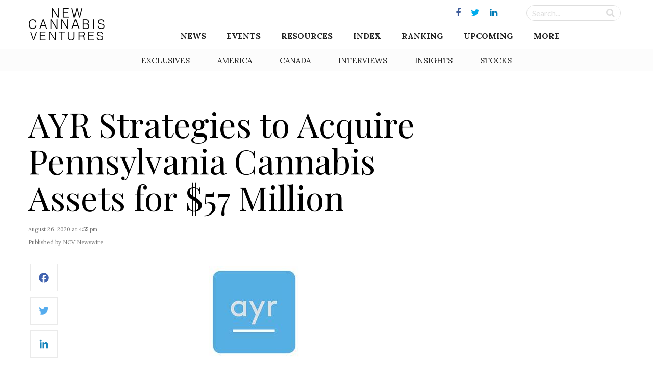

--- FILE ---
content_type: text/html; charset=UTF-8
request_url: https://www.newcannabisventures.com/ayr-strategies-to-acquire-pennsylvania-cannabis-assets-for-57-million/
body_size: 17879
content:
<!DOCTYPE html>
<html lang="en-US" prefix="og: http://ogp.me/ns# fb: http://ogp.me/ns/fb# article: http://ogp.me/ns/article#">
<head itemscope itemtype="https://schema.org/Article">
<meta charset="UTF-8">
<meta name="viewport" content="width=device-width, initial-scale=1">
<link rel="profile" href="https://gmpg.org/xfn/11">
<link rel="pingback" href="https://www.newcannabisventures.com/xmlrpc.php">
<link href="https://fonts.googleapis.com/css?family=Lato:400,400i,700,700i|Lora:400,700,700i|Playfair+Display:400,700,900&amp;subset=latin-ext" rel="stylesheet">
<title>AYR Strategies to Acquire Pennsylvania Cannabis Assets for $57 Million &#8211; New Cannabis Ventures</title>
<link rel='dns-prefetch' href='//maxcdn.bootstrapcdn.com' />
<link rel='dns-prefetch' href='//fonts.googleapis.com' />
<link rel='dns-prefetch' href='//s.w.org' />
<link rel="alternate" type="application/rss+xml" title="New Cannabis Ventures &raquo; Feed" href="https://www.newcannabisventures.com/feed/" />
<link rel="alternate" type="application/rss+xml" title="New Cannabis Ventures &raquo; Comments Feed" href="https://www.newcannabisventures.com/comments/feed/" />
		<script type="adac7c8502278fc2c911add7-text/javascript">
			window._wpemojiSettings = {"baseUrl":"https:\/\/s.w.org\/images\/core\/emoji\/11\/72x72\/","ext":".png","svgUrl":"https:\/\/s.w.org\/images\/core\/emoji\/11\/svg\/","svgExt":".svg","source":{"wpemoji":"https:\/\/www.newcannabisventures.com\/wp-includes\/js\/wp-emoji.js?ver=4.9.9","twemoji":"https:\/\/www.newcannabisventures.com\/wp-includes\/js\/twemoji.js?ver=4.9.9"}};
			( function( window, document, settings ) {
	var src, ready, ii, tests;

	/*
	 * Create a canvas element for testing native browser support
	 * of emoji.
	 */
	var canvas = document.createElement( 'canvas' );
	var context = canvas.getContext && canvas.getContext( '2d' );

	/**
	 * Check if two sets of Emoji characters render the same.
	 *
	 * @param set1 array Set of Emoji characters.
	 * @param set2 array Set of Emoji characters.
	 * @returns {boolean} True if the two sets render the same.
	 */
	function emojiSetsRenderIdentically( set1, set2 ) {
		var stringFromCharCode = String.fromCharCode;

		// Cleanup from previous test.
		context.clearRect( 0, 0, canvas.width, canvas.height );
		context.fillText( stringFromCharCode.apply( this, set1 ), 0, 0 );
		var rendered1 = canvas.toDataURL();

		// Cleanup from previous test.
		context.clearRect( 0, 0, canvas.width, canvas.height );
		context.fillText( stringFromCharCode.apply( this, set2 ), 0, 0 );
		var rendered2 = canvas.toDataURL();

		return rendered1 === rendered2;
	}

	/**
	 * Detect if the browser supports rendering emoji or flag emoji. Flag emoji are a single glyph
	 * made of two characters, so some browsers (notably, Firefox OS X) don't support them.
	 *
	 * @since 4.2.0
	 *
	 * @param type {String} Whether to test for support of "flag" or "emoji".
	 * @return {Boolean} True if the browser can render emoji, false if it cannot.
	 */
	function browserSupportsEmoji( type ) {
		var isIdentical;

		if ( ! context || ! context.fillText ) {
			return false;
		}

		/*
		 * Chrome on OS X added native emoji rendering in M41. Unfortunately,
		 * it doesn't work when the font is bolder than 500 weight. So, we
		 * check for bold rendering support to avoid invisible emoji in Chrome.
		 */
		context.textBaseline = 'top';
		context.font = '600 32px Arial';

		switch ( type ) {
			case 'flag':
				/*
				 * Test for UN flag compatibility. This is the least supported of the letter locale flags,
				 * so gives us an easy test for full support.
				 *
				 * To test for support, we try to render it, and compare the rendering to how it would look if
				 * the browser doesn't render it correctly ([U] + [N]).
				 */
				isIdentical = emojiSetsRenderIdentically(
					[ 55356, 56826, 55356, 56819 ],
					[ 55356, 56826, 8203, 55356, 56819 ]
				);

				if ( isIdentical ) {
					return false;
				}

				/*
				 * Test for English flag compatibility. England is a country in the United Kingdom, it
				 * does not have a two letter locale code but rather an five letter sub-division code.
				 *
				 * To test for support, we try to render it, and compare the rendering to how it would look if
				 * the browser doesn't render it correctly (black flag emoji + [G] + [B] + [E] + [N] + [G]).
				 */
				isIdentical = emojiSetsRenderIdentically(
					[ 55356, 57332, 56128, 56423, 56128, 56418, 56128, 56421, 56128, 56430, 56128, 56423, 56128, 56447 ],
					[ 55356, 57332, 8203, 56128, 56423, 8203, 56128, 56418, 8203, 56128, 56421, 8203, 56128, 56430, 8203, 56128, 56423, 8203, 56128, 56447 ]
				);

				return ! isIdentical;
			case 'emoji':
				/*
				 * She's the hero Emoji deserves, but not the one it needs right now.
				 *
				 * To test for support, try to render a new emoji (female superhero),
				 * then compare it to how it would look if the browser doesn't render it correctly
				 * (superhero + female sign).
				 */
				isIdentical = emojiSetsRenderIdentically(
					[55358, 56760, 9792, 65039],
					[55358, 56760, 8203, 9792, 65039]
				);
				return ! isIdentical;
		}

		return false;
	}

	function addScript( src ) {
		var script = document.createElement( 'script' );

		script.src = src;
		script.defer = script.type = 'text/javascript';
		document.getElementsByTagName( 'head' )[0].appendChild( script );
	}

	tests = Array( 'flag', 'emoji' );

	settings.supports = {
		everything: true,
		everythingExceptFlag: true
	};

	for( ii = 0; ii < tests.length; ii++ ) {
		settings.supports[ tests[ ii ] ] = browserSupportsEmoji( tests[ ii ] );

		settings.supports.everything = settings.supports.everything && settings.supports[ tests[ ii ] ];

		if ( 'flag' !== tests[ ii ] ) {
			settings.supports.everythingExceptFlag = settings.supports.everythingExceptFlag && settings.supports[ tests[ ii ] ];
		}
	}

	settings.supports.everythingExceptFlag = settings.supports.everythingExceptFlag && ! settings.supports.flag;

	settings.DOMReady = false;
	settings.readyCallback = function() {
		settings.DOMReady = true;
	};

	if ( ! settings.supports.everything ) {
		ready = function() {
			settings.readyCallback();
		};

		if ( document.addEventListener ) {
			document.addEventListener( 'DOMContentLoaded', ready, false );
			window.addEventListener( 'load', ready, false );
		} else {
			window.attachEvent( 'onload', ready );
			document.attachEvent( 'onreadystatechange', function() {
				if ( 'complete' === document.readyState ) {
					settings.readyCallback();
				}
			} );
		}

		src = settings.source || {};

		if ( src.concatemoji ) {
			addScript( src.concatemoji );
		} else if ( src.wpemoji && src.twemoji ) {
			addScript( src.twemoji );
			addScript( src.wpemoji );
		}
	}

} )( window, document, window._wpemojiSettings );
		</script>
		<style type="text/css">
img.wp-smiley,
img.emoji {
	display: inline !important;
	border: none !important;
	box-shadow: none !important;
	height: 1em !important;
	width: 1em !important;
	margin: 0 .07em !important;
	vertical-align: -0.1em !important;
	background: none !important;
	padding: 0 !important;
}
</style>
<link rel='stylesheet' id='quotemedia-style-css'  href='https://www.newcannabisventures.com/wp-content/plugins/quotemedia-maxburst/assets/css/quotemedia-style.css?ver=4.9.9' type='text/css' media='all' />
<link rel='stylesheet' id='starter-style-css'  href='https://www.newcannabisventures.com/wp-content/themes/maxcanvas_child/style.css?ver=4.9.9' type='text/css' media='all' />
<link rel='stylesheet' id='normalize-css'  href='https://www.newcannabisventures.com/wp-content/themes/maxcanvas/css/normalize.css?ver=4.9.9' type='text/css' media='all' />
<link rel='stylesheet' id='bootstrap-style-css'  href='https://maxcdn.bootstrapcdn.com/bootstrap/3.3.7/css/bootstrap.min.css?ver=4.9.9' type='text/css' media='all' />
<link rel='stylesheet' id='font-awesome-css'  href='https://www.newcannabisventures.com/wp-content/plugins/js_composer/assets/lib/bower/font-awesome/css/font-awesome.min.css?ver=5.5.5' type='text/css' media='all' />
<link rel='stylesheet' id='animate-css'  href='https://www.newcannabisventures.com/wp-content/themes/maxcanvas/css/animate.css?ver=4.9.9' type='text/css' media='all' />
<link rel='stylesheet' id='parent-style-css'  href='https://www.newcannabisventures.com/wp-content/themes/maxcanvas/style.css?ver=4.9.9' type='text/css' media='all' />
<link rel='stylesheet' id='tablepress-default-css'  href='https://www.newcannabisventures.com/wp-content/plugins/tablepress/css/default.css?ver=1.9.2' type='text/css' media='all' />
<link rel='stylesheet' id='tablepress-custom-css'  href='https://www.newcannabisventures.com/wp-content/tablepress-custom.css?ver=23' type='text/css' media='all' />
<link rel='stylesheet' id='addtoany-css'  href='https://www.newcannabisventures.com/wp-content/plugins/add-to-any/addtoany.min.css?ver=1.15' type='text/css' media='all' />
<style id='addtoany-inline-css' type='text/css'>
#social-sharing .addtoany_list a>span {
    padding: 13px;
}

/*Tighten spacing between icons*/
#social-sharing .a2a_button_twitter,
#social-sharing .a2a_button_facebook,
#social-sharing .a2a_button_google_plus,
#social-sharing .a2a_button_linkedin,
#social-sharing .a2a_button_reddit { margin-bottom: -10px;
}

/*Facebook*/

#social-sharing .a2a_s_facebook {
    background-color: #fff !important;
    border: 1px solid #eaeaea !important;
    border-radius: 0 !important;
}
#social-sharing .a2a_s_facebook path {
    fill: rgb(65,99,175) !important;
}
/*/hover*/
#social-sharing a:hover .a2a_s_facebook {
    background-color: rgb(65,99,175) !important;
    opacity: 1;
}
#social-sharing a:hover .a2a_s_facebook path {
    fill: #fff !important;
}

/*twitter*/

#social-sharing .a2a_s_twitter {
    background-color: #fff !important;
    border: 1px solid #eaeaea !important;
    border-radius: 0 !important;
}
#social-sharing .a2a_s_twitter path {
    fill: rgb(85,172,238) !important;
}
#social-sharing a:hover .a2a_s_twitter {
    background-color: rgb(85,172,238) !important;
    opacity: 1;
}
#social-sharing a:hover .a2a_s_twitter path {
    fill: #fff !important;
}

/*google+*/
#social-sharing .a2a_s_google_plus {
    background-color: #fff !important;
    border: 1px solid #eaeaea !important;
    border-radius: 0 !important;
    padding: 10px !important;
}
#social-sharing .a2a_s_google_plus path {
    fill: rgb(232,64,52) !important;
}
#social-sharing a:hover .a2a_s_google_plus {
    background-color: rgb(232,64,52) !important;
    opacity: 1;
}
#social-sharing a:hover .a2a_s_google_plus path {
    fill: #fff !important;
}


/*Linkedin*/

#social-sharing .a2a_s_linkedin {
    background-color: #fff !important;
    border: 1px solid #eaeaea !important;
    border-radius: 0 !important;
}
#social-sharing .a2a_s_linkedin path {
    fill: rgb(25,133,188) !important;
}
#social-sharing a:hover .a2a_s_linkedin {
    background-color: rgb(25,133,188) !important;
    opacity: 1;
}
#social-sharing a:hover .a2a_s_linkedin path {
    fill: #fff !important;
}

/*reddit*/
#social-sharing .a2a_s_reddit {
    background-color: #fff !important;
    border: 1px solid #eaeaea !important;
    border-radius: 0 !important;
}
#social-sharing .a2a_s_reddit path {
    fill: rgb(239,70,35) !important;
}
#social-sharing a:hover .a2a_s_reddit {
    background-color: rgb(239,70,35) !important;
    opacity: 1
}
#social-sharing a:hover .a2a_s_reddit path {
    fill: #fff !important;
}
</style>
<link rel='stylesheet' id='slick-style-css'  href='https://www.newcannabisventures.com/wp-content/themes/maxcanvas_child/assets/js/slick/slick.css?ver=4.9.9' type='text/css' media='all' />
<link rel='stylesheet' id='slick-theme-style-css'  href='https://www.newcannabisventures.com/wp-content/themes/maxcanvas_child/assets/js/slick/slick-theme.css?ver=4.9.9' type='text/css' media='all' />
<link rel='stylesheet' id='sidr-style-css'  href='https://www.newcannabisventures.com/wp-content/themes/maxcanvas_child/assets/js/sidr/stylesheets/jquery.sidr.light.css?ver=4.9.9' type='text/css' media='all' />
<link rel='stylesheet' id='bootstrap3-extended-css'  href='https://www.newcannabisventures.com/wp-content/themes/maxcanvas_child/assets/css/bootstrap3-ext.css?ver=4.9.9' type='text/css' media='all' />
<link rel='stylesheet' id='global-style-css'  href='https://www.newcannabisventures.com/wp-content/themes/maxcanvas_child/assets/css/global.css?ver=4.9.9' type='text/css' media='all' />
<link rel='stylesheet' id='responsive-style-css'  href='https://www.newcannabisventures.com/wp-content/themes/maxcanvas_child/assets/css/responsive.css?ver=4.9.9' type='text/css' media='all' />
<link rel='stylesheet' id='google-playfair-css'  href='https://fonts.googleapis.com/css?family=Playfair+Display&#038;ver=4.9.9' type='text/css' media='all' />
<link rel='stylesheet' id='custom-navigation-style-css'  href='https://www.newcannabisventures.com/wp-content/themes/maxcanvas_child/assets/css/menu/navigation.css?ver=4.9.9' type='text/css' media='all' />
<link rel='stylesheet' id='blog-css'  href='https://www.newcannabisventures.com/wp-content/themes/maxcanvas_child/assets/css/blog.css?ver=4.9.9' type='text/css' media='all' />
<script type="adac7c8502278fc2c911add7-text/javascript" src='https://www.newcannabisventures.com/wp-includes/js/jquery/jquery.js?ver=1.12.4'></script>
<script type="adac7c8502278fc2c911add7-text/javascript" src='https://www.newcannabisventures.com/wp-includes/js/jquery/jquery-migrate.js?ver=1.4.1'></script>
<script type="adac7c8502278fc2c911add7-text/javascript" src='https://www.newcannabisventures.com/wp-content/plugins/add-to-any/addtoany.min.js?ver=1.1'></script>
<script type="adac7c8502278fc2c911add7-text/javascript" src='https://maxcdn.bootstrapcdn.com/bootstrap/3.3.7/js/bootstrap.min.js?ver=4.9.9'></script>
<link rel='https://api.w.org/' href='https://www.newcannabisventures.com/wp-json/' />
<link rel="EditURI" type="application/rsd+xml" title="RSD" href="https://www.newcannabisventures.com/xmlrpc.php?rsd" />
<link rel="wlwmanifest" type="application/wlwmanifest+xml" href="https://www.newcannabisventures.com/wp-includes/wlwmanifest.xml" /> 
<link rel='prev' title='Columbia Care to Close Colorado Cannabis Acquisition on September 1' href='https://www.newcannabisventures.com/columbia-care-to-close-colorado-cannabis-acquisition-on-september-1/' />
<link rel='next' title='Fire &#038; Flower Acquires Prominent Downtown Toronto Cannabis Retail Store Location' href='https://www.newcannabisventures.com/fire-flower-acquires-prominent-downtown-toronto-cannabis-retail-store-location/' />
<meta name="generator" content="WordPress 4.9.9" />
<link rel="alternate" type="application/json+oembed" href="https://www.newcannabisventures.com/wp-json/oembed/1.0/embed?url=https%3A%2F%2Fwww.newcannabisventures.com%2Fayr-strategies-to-acquire-pennsylvania-cannabis-assets-for-57-million%2F" />
<link rel="alternate" type="text/xml+oembed" href="https://www.newcannabisventures.com/wp-json/oembed/1.0/embed?url=https%3A%2F%2Fwww.newcannabisventures.com%2Fayr-strategies-to-acquire-pennsylvania-cannabis-assets-for-57-million%2F&#038;format=xml" />

<script data-cfasync="false">
window.a2a_config=window.a2a_config||{};a2a_config.callbacks=[];a2a_config.overlays=[];a2a_config.templates={};
a2a_config.templates.twitter = {
    text: "${title} ${link}",
	via: "invest420",
    hashtags: "cannabis"
};
(function(d,s,a,b){a=d.createElement(s);b=d.getElementsByTagName(s)[0];a.async=1;a.src="https://static.addtoany.com/menu/page.js";b.parentNode.insertBefore(a,b);})(document,"script");
</script>
<style>
body{ padding-top: 0px !important; }
body.body-logged-in .fixed-header{ top: 28px !important; }
body.logged-in .fixed-header{ top: 28px !important; }
</style>
<meta name="generator" content="Powered by WPBakery Page Builder - drag and drop page builder for WordPress."/>
<!--[if lte IE 9]><link rel="stylesheet" type="text/css" href="https://www.newcannabisventures.com/wp-content/plugins/js_composer/assets/css/vc_lte_ie9.min.css" media="screen"><![endif]-->

<!-- wpsso meta tags begin -->
<!-- generator:1 --><meta name="generator" content="WPSSO Core 5.0.1/L*"/>
<!-- generator:2 --><meta name="generator" content="WPSSO UM 2.0.0/F"/>
<link rel="canonical" href="https://www.newcannabisventures.com/ayr-strategies-to-acquire-pennsylvania-cannabis-assets-for-57-million/"/>
<link rel="shortlink" href="https://www.newcannabisventures.com/?p=68718"/>
<meta property="og:locale" content="en_US"/>
<meta property="og:site_name" content="New Cannabis Ventures"/>
<meta property="og:title" content="AYR Strategies to Acquire Pennsylvania Cannabis Assets for $57 Million"/>
<meta property="og:description" content="Ayr Strategies Reports Financial Results &amp; Reaches Agreements to Enter New Markets. Q2 Results In-Line with Earnings Pre-Announcement Issued on July 6, 2020 Ayr has Delivered Dramatic Improvements Across Key Financial Metrics Each Month Through July 2020 As of July... #ayr #ayrStrategies #ayra"/>
<meta property="og:updated_time" content="2020-11-06T18:43:44+00:00"/>
<!-- og:image:1 --><meta property="og:image" content="https://www.newcannabisventures.com/wp-content/uploads/2019/11/ayr-share-515x298.jpg"/>
<!-- og:image:1 --><meta property="og:image:width" content="515"/>
<!-- og:image:1 --><meta property="og:image:height" content="298"/>
<meta property="article:publisher" content="https://www.facebook.com/ncvmedia"/>
<meta property="article:section" content="Business"/>
<!-- article:tag:1 --><meta property="article:tag" content="ayr"/>
<!-- article:tag:2 --><meta property="article:tag" content="ayr Strategies"/>
<!-- article:tag:3 --><meta property="article:tag" content="ayr.a"/>
<!-- article:tag:4 --><meta property="article:tag" content="ayrsf"/>
<!-- article:tag:5 --><meta property="article:tag" content="Pennsylvania"/>
<meta name="weibo:article:create_at" content="2020-08-26 20:55:16"/>
<meta name="weibo:article:update_at" content="2020-11-06 18:43:44"/>
<meta name="twitter:domain" content="www.newcannabisventures.com"/>
<meta name="twitter:site" content="@invest420"/>
<meta name="twitter:title" content="AYR Strategies to Acquire Pennsylvania Cannabis Assets for $57 Million"/>
<meta name="twitter:description" content="Ayr Strategies Reports Financial Results &amp; Reaches Agreements to Enter New Markets. Q2 Results In-Line with Earnings Pre-Announcement Issued on July 6, 2020 Ayr has... #ayr #ayrStrategies #ayra"/>
<meta name="twitter:card" content="summary_large_image"/>
<meta name="twitter:image" content="https://www.newcannabisventures.com/wp-content/uploads/2019/11/ayr-share-544x315.jpg"/>
<link itemprop="url" href="https://www.newcannabisventures.com/ayr-strategies-to-acquire-pennsylvania-cannabis-assets-for-57-million/"/>
<meta itemprop="name" content="AYR Strategies to Acquire Pennsylvania Cannabis Assets for $57 Million"/>
<meta itemprop="description" content="Ayr Strategies Reports Financial Results &amp; Reaches Agreements to Enter New Markets. Q2 Results In-Line with Earnings Pre-Announcement Issued on July 6, 2020 Ayr has Delivered Dramatic Improvements Across Key Financial Metrics Each Month Through..."/>
<meta name="thumbnail" content="https://www.newcannabisventures.com/wp-content/uploads/2019/11/ayr-share-565x315.jpg"/>
<meta name="robots" content="index, follow"/>
<noscript itemprop="image" itemscope itemtype="https://schema.org/ImageObject">
	<link itemprop="url" href="https://www.newcannabisventures.com/wp-content/uploads/2019/11/ayr-share.jpg"/>
	<meta itemprop="width" content="565"/>
	<meta itemprop="height" content="327"/>
</noscript>
<!-- wpsso meta tags end -->
<!-- added on 2026-01-19T20:31:20+00:00 in 0.004843 secs from https://www.newcannabisventures.com -->

<noscript><style type="text/css"> .wpb_animate_when_almost_visible { opacity: 1; }</style></noscript></head>

<body class="post-template-default single single-post postid-68718 single-format-standard group-blog wpb-js-composer js-comp-ver-5.5.5 vc_responsive">
<a href="#" id="return-to-top" title="Go to top"><i class="fa fa-angle-up" aria-hidden="true"></i></a>
	<header class="navbar-fixed-top">
		<div id="header">
			<div class="container">
				<div class="row">
					<div class="main desktop-nav col-xs-12">
						<div id="primary">
	<div id="logo" class="vcenter">
		<a href="https://www.newcannabisventures.com"><img src="https://www.newcannabisventures.com/wp-content/uploads/2018/02/logo-new.png" alt="New Cannabis Ventures"></a>
	</div><!-- Logo -->

	<div id="primary-wrapper" class="vcenter">
		
					<div id="social-media" class="vcenter">
			    			    	<a href="https://www.facebook.com/ncvmedia" target="_blank"><i class="fa fa-facebook"></i></a>
			    			    	<a href="https://twitter.com/ncvmedia" target="_blank"><i class="fa fa-twitter"></i></a>
			    			    	<a href="https://www.linkedin.com/company/new-cannabis-ventures/" target="_blank"><i class="fa fa-linkedin"></i></a>
			    			</div>
				
		<div id="search-form" class="vcenter">
			<form role="search" method="get" id="searchform" action="https://www.newcannabisventures.com/">
			    <div class="searchboxwrapper">
			    	<input class="searchbox" type="text" value="" name="s" placeholder="Search..." id="s">
			        <input class="searchsubmit" type="submit" id="searchsubmit" value="">
			    </div>
			</form>
		</div>

		<div class="nav">
			<div id="navigation">
		    	<div class="menu-header">
			    	<div class="mobile-logo">
			    		<a href="https://www.newcannabisventures.com"><img src="https://www.newcannabisventures.com/wp-content/uploads/2018/02/logo-new.png" alt="New Cannabis Ventures"></a>
			    	</div>
			    	<a id="btnClose" href="javascript:void(0)" onClick="if (!window.__cfRLUnblockHandlers) return false; jQuery.sidr('close', 'open');" data-cf-modified-adac7c8502278fc2c911add7-="">&times;</a>
                </div>
				<nav role="navigation" class="nav row">
                	<ul id="menu-header-navigation-menu" class="menu"><li id="menu-item-24992" class="menu-item menu-item-type-post_type menu-item-object-page menu-item-home menu-item-has-children menu-item-24992"><a href="https://www.newcannabisventures.com/">News</a>
<ul class="sub-menu">
	<li id="menu-item-24020" class="menu-item menu-item-type-taxonomy menu-item-object-category menu-item-24020"><a href="https://www.newcannabisventures.com/category/exclusives/">Exclusive &#038; Breaking News</a></li>
	<li id="menu-item-24019" class="menu-item menu-item-type-taxonomy menu-item-object-category menu-item-24019"><a href="https://www.newcannabisventures.com/category/cannabis-thought-leader-news/">Thought Leader News</a></li>
	<li id="menu-item-24017" class="menu-item menu-item-type-taxonomy menu-item-object-category menu-item-24017"><a href="https://www.newcannabisventures.com/category/cannabis-investor-news/">Cannabis Investor News</a></li>
	<li id="menu-item-24016" class="menu-item menu-item-type-taxonomy menu-item-object-category current-post-ancestor current-menu-parent current-post-parent menu-item-24016"><a href="https://www.newcannabisventures.com/category/cannabis-company-news/">Cannabis Company News</a></li>
	<li id="menu-item-24018" class="menu-item menu-item-type-taxonomy menu-item-object-category menu-item-24018"><a href="https://www.newcannabisventures.com/category/cannabis-products-and-services-news/">Products &#038; Services News</a></li>
	<li id="menu-item-24021" class="menu-item menu-item-type-taxonomy menu-item-object-category current-post-ancestor current-menu-parent current-post-parent menu-item-24021"><a href="https://www.newcannabisventures.com/category/publicly-traded-cannabis-stock-news/">Public Company News</a></li>
</ul>
</li>
<li id="menu-item-46675" class="menu-item menu-item-type-custom menu-item-object-custom menu-item-has-children menu-item-46675"><a href="#">Events</a>
<ul class="sub-menu">
	<li id="menu-item-46677" class="menu-item menu-item-type-post_type menu-item-object-page menu-item-46677"><a href="https://www.newcannabisventures.com/cannabis-industry-events/">Cannabis Industry Events</a></li>
	<li id="menu-item-46676" class="menu-item menu-item-type-post_type menu-item-object-page menu-item-46676"><a href="https://www.newcannabisventures.com/cannabis-investor-earnings-conference-call-calendar/">Earnings Conference Call Calendar</a></li>
</ul>
</li>
<li id="menu-item-24023" class="menu-item menu-item-type-custom menu-item-object-custom menu-item-has-children menu-item-24023"><a href="#">Resources</a>
<ul class="sub-menu">
	<li id="menu-item-24024" class="menu-item menu-item-type-post_type menu-item-object-page menu-item-24024"><a href="https://www.newcannabisventures.com/cannabis-investors/">Cannabis Investors</a></li>
	<li id="menu-item-24025" class="menu-item menu-item-type-post_type menu-item-object-page menu-item-24025"><a href="https://www.newcannabisventures.com/cannabis-companies/">Cannabis Companies</a></li>
	<li id="menu-item-24026" class="menu-item menu-item-type-post_type menu-item-object-page menu-item-24026"><a href="https://www.newcannabisventures.com/cannabis-products-and-services/">Ancillary Companies</a></li>
	<li id="menu-item-24031" class="menu-item menu-item-type-post_type menu-item-object-page menu-item-24031"><a href="https://www.newcannabisventures.com/marijuana-business-licenses/">Cannabis Licenses</a></li>
	<li id="menu-item-24028" class="menu-item menu-item-type-post_type menu-item-object-page menu-item-24028"><a href="https://www.newcannabisventures.com/canadian-cannabis-investor-resources/">Canadian Cannabis Resources</a></li>
	<li id="menu-item-53229" class="menu-item menu-item-type-custom menu-item-object-custom menu-item-53229"><a href="https://www.newcannabisventures.com/state-medical-marijuana-programs/">American Cannabis Resources</a></li>
	<li id="menu-item-24030" class="menu-item menu-item-type-post_type menu-item-object-page menu-item-24030"><a href="https://www.newcannabisventures.com/support-the-cannabis-industry/">Support the Cause</a></li>
</ul>
</li>
<li id="menu-item-28463" class="menu-item menu-item-type-post_type menu-item-object-page menu-item-28463"><a href="https://www.newcannabisventures.com/cannabis-stock-index/">Index</a></li>
<li id="menu-item-24032" class="menu-item menu-item-type-post_type menu-item-object-page menu-item-24032"><a href="https://www.newcannabisventures.com/cannabis-company-revenue-ranking/">Ranking</a></li>
<li id="menu-item-41051" class="menu-item menu-item-type-post_type menu-item-object-page menu-item-41051"><a href="https://www.newcannabisventures.com/cannabis-stock-ipos-and-new-issues/">Upcoming</a></li>
<li id="menu-item-24035" class="menu-item menu-item-type-custom menu-item-object-custom menu-item-has-children menu-item-24035"><a href="#">More</a>
<ul class="sub-menu">
	<li id="menu-item-24036" class="menu-item menu-item-type-post_type menu-item-object-page menu-item-24036"><a href="https://www.newcannabisventures.com/about-new-cannabis-ventures/">Company Overview</a></li>
	<li id="menu-item-24043" class="menu-item menu-item-type-post_type menu-item-object-page menu-item-24043"><a href="https://www.newcannabisventures.com/subscribe/">The NCV Newsletter</a></li>
	<li id="menu-item-24037" class="menu-item menu-item-type-post_type menu-item-object-page menu-item-24037"><a href="https://www.newcannabisventures.com/alan-brochstein-media-mentions/">Press &#038; Media Mentions</a></li>
	<li id="menu-item-24034" class="menu-item menu-item-type-post_type menu-item-object-page menu-item-24034"><a href="https://www.newcannabisventures.com/cannabis-and-marijuana-entrepreneurs/">Get Listed</a></li>
	<li id="menu-item-24038" class="menu-item menu-item-type-post_type menu-item-object-page menu-item-24038"><a href="https://www.newcannabisventures.com/cannabis-advertising/">Advertise With Us</a></li>
	<li id="menu-item-24041" class="menu-item menu-item-type-custom menu-item-object-custom menu-item-24041"><a target="_blank" href="https://form.jotform.com/53395769996179">Submit a News Tip</a></li>
	<li id="menu-item-24042" class="menu-item menu-item-type-post_type menu-item-object-page menu-item-24042"><a href="https://www.newcannabisventures.com/cannabis-news-mobile-app-real-time-alerts/">Mobile App</a></li>
	<li id="menu-item-24044" class="menu-item menu-item-type-post_type menu-item-object-page menu-item-24044"><a href="https://www.newcannabisventures.com/contact/">Contact</a></li>
</ul>
</li>
</ul>                </nav>
			</div>
		</div>

	</div>
</div>					</div>
					<div class="mobile-nav col-xs-12">
						<div id="primary">
	<div id="primary-wrapper">
				
		<div class="nav vcenter">
			<div id="mobile-header" class="text-center pull-left">

			   	<a id="responsive-menu-button" class="" href="#open">
					<span></span>
					<span></span>
					<span></span>
			    </a>
			    
			    <div id="navigation">
			    	<div class="menu-header">
				    	<div class="mobile-logo">
				    		<a href="https://www.newcannabisventures.com"><img src="https://www.newcannabisventures.com/wp-content/uploads/2018/02/logo-new.png" alt="New Cannabis Ventures"></a>
				    	</div>
				    	<a id="btnClose" href="javascript:void(0)" onClick="if (!window.__cfRLUnblockHandlers) return false; jQuery.sidr('close', 'open');" data-cf-modified-adac7c8502278fc2c911add7-="">&times;</a>
                    </div>
					<nav role="navigation" class="nav row">
                    	<ul id="menu-header-navigation-menu-1" class="menu"><li class="menu-item menu-item-type-post_type menu-item-object-page menu-item-home menu-item-has-children menu-item-24992"><a href="https://www.newcannabisventures.com/">News</a>
<ul class="sub-menu">
	<li class="menu-item menu-item-type-taxonomy menu-item-object-category menu-item-24020"><a href="https://www.newcannabisventures.com/category/exclusives/">Exclusive &#038; Breaking News</a></li>
	<li class="menu-item menu-item-type-taxonomy menu-item-object-category menu-item-24019"><a href="https://www.newcannabisventures.com/category/cannabis-thought-leader-news/">Thought Leader News</a></li>
	<li class="menu-item menu-item-type-taxonomy menu-item-object-category menu-item-24017"><a href="https://www.newcannabisventures.com/category/cannabis-investor-news/">Cannabis Investor News</a></li>
	<li class="menu-item menu-item-type-taxonomy menu-item-object-category current-post-ancestor current-menu-parent current-post-parent menu-item-24016"><a href="https://www.newcannabisventures.com/category/cannabis-company-news/">Cannabis Company News</a></li>
	<li class="menu-item menu-item-type-taxonomy menu-item-object-category menu-item-24018"><a href="https://www.newcannabisventures.com/category/cannabis-products-and-services-news/">Products &#038; Services News</a></li>
	<li class="menu-item menu-item-type-taxonomy menu-item-object-category current-post-ancestor current-menu-parent current-post-parent menu-item-24021"><a href="https://www.newcannabisventures.com/category/publicly-traded-cannabis-stock-news/">Public Company News</a></li>
</ul>
</li>
<li class="menu-item menu-item-type-custom menu-item-object-custom menu-item-has-children menu-item-46675"><a href="#">Events</a>
<ul class="sub-menu">
	<li class="menu-item menu-item-type-post_type menu-item-object-page menu-item-46677"><a href="https://www.newcannabisventures.com/cannabis-industry-events/">Cannabis Industry Events</a></li>
	<li class="menu-item menu-item-type-post_type menu-item-object-page menu-item-46676"><a href="https://www.newcannabisventures.com/cannabis-investor-earnings-conference-call-calendar/">Earnings Conference Call Calendar</a></li>
</ul>
</li>
<li class="menu-item menu-item-type-custom menu-item-object-custom menu-item-has-children menu-item-24023"><a href="#">Resources</a>
<ul class="sub-menu">
	<li class="menu-item menu-item-type-post_type menu-item-object-page menu-item-24024"><a href="https://www.newcannabisventures.com/cannabis-investors/">Cannabis Investors</a></li>
	<li class="menu-item menu-item-type-post_type menu-item-object-page menu-item-24025"><a href="https://www.newcannabisventures.com/cannabis-companies/">Cannabis Companies</a></li>
	<li class="menu-item menu-item-type-post_type menu-item-object-page menu-item-24026"><a href="https://www.newcannabisventures.com/cannabis-products-and-services/">Ancillary Companies</a></li>
	<li class="menu-item menu-item-type-post_type menu-item-object-page menu-item-24031"><a href="https://www.newcannabisventures.com/marijuana-business-licenses/">Cannabis Licenses</a></li>
	<li class="menu-item menu-item-type-post_type menu-item-object-page menu-item-24028"><a href="https://www.newcannabisventures.com/canadian-cannabis-investor-resources/">Canadian Cannabis Resources</a></li>
	<li class="menu-item menu-item-type-custom menu-item-object-custom menu-item-53229"><a href="https://www.newcannabisventures.com/state-medical-marijuana-programs/">American Cannabis Resources</a></li>
	<li class="menu-item menu-item-type-post_type menu-item-object-page menu-item-24030"><a href="https://www.newcannabisventures.com/support-the-cannabis-industry/">Support the Cause</a></li>
</ul>
</li>
<li class="menu-item menu-item-type-post_type menu-item-object-page menu-item-28463"><a href="https://www.newcannabisventures.com/cannabis-stock-index/">Index</a></li>
<li class="menu-item menu-item-type-post_type menu-item-object-page menu-item-24032"><a href="https://www.newcannabisventures.com/cannabis-company-revenue-ranking/">Ranking</a></li>
<li class="menu-item menu-item-type-post_type menu-item-object-page menu-item-41051"><a href="https://www.newcannabisventures.com/cannabis-stock-ipos-and-new-issues/">Upcoming</a></li>
<li class="menu-item menu-item-type-custom menu-item-object-custom menu-item-has-children menu-item-24035"><a href="#">More</a>
<ul class="sub-menu">
	<li class="menu-item menu-item-type-post_type menu-item-object-page menu-item-24036"><a href="https://www.newcannabisventures.com/about-new-cannabis-ventures/">Company Overview</a></li>
	<li class="menu-item menu-item-type-post_type menu-item-object-page menu-item-24043"><a href="https://www.newcannabisventures.com/subscribe/">The NCV Newsletter</a></li>
	<li class="menu-item menu-item-type-post_type menu-item-object-page menu-item-24037"><a href="https://www.newcannabisventures.com/alan-brochstein-media-mentions/">Press &#038; Media Mentions</a></li>
	<li class="menu-item menu-item-type-post_type menu-item-object-page menu-item-24034"><a href="https://www.newcannabisventures.com/cannabis-and-marijuana-entrepreneurs/">Get Listed</a></li>
	<li class="menu-item menu-item-type-post_type menu-item-object-page menu-item-24038"><a href="https://www.newcannabisventures.com/cannabis-advertising/">Advertise With Us</a></li>
	<li class="menu-item menu-item-type-custom menu-item-object-custom menu-item-24041"><a target="_blank" href="https://form.jotform.com/53395769996179">Submit a News Tip</a></li>
	<li class="menu-item menu-item-type-post_type menu-item-object-page menu-item-24042"><a href="https://www.newcannabisventures.com/cannabis-news-mobile-app-real-time-alerts/">Mobile App</a></li>
	<li class="menu-item menu-item-type-post_type menu-item-object-page menu-item-24044"><a href="https://www.newcannabisventures.com/contact/">Contact</a></li>
</ul>
</li>
</ul>                    </nav>
                </div>
			</div>
		</div>

		<div id="logo" class="vcenter text-center">
			<a href="https://www.newcannabisventures.com"><img src="https://www.newcannabisventures.com/wp-content/uploads/2018/02/logo-new.png" alt="New Cannabis Ventures"></a>
		</div><!-- Logo -->

		<div id="search-form-small" class="vcenter">
			<form role="search" method="get" id="searchform" class="search-form" action="https://www.newcannabisventures.com/">
				<div class="form-group pull-right" id="search">
		          <input class="form-control" type="text" value="" name="s" placeholder="Search..." id="s">
		          <button class="form-control form-control-submit" type="submit" value="" >Submit</button>
		          <span class="search-label"><i class="fa fa-search" aria-hidden="true"></i></span>
		        </div>
			</form>
		</div>


	</div>

</div>					</div>
					<!-- //ONLY ON SINGLE POSTS -->
											<div class="postTitle col-xs-12">
							<div id="primary" class="table">

	<div id="logo" class="table-cell">
		<a href="https://www.newcannabisventures.com"><img src="https://www.newcannabisventures.com/wp-content/uploads/2018/02/logo-new.png" alt="New Cannabis Ventures"></a>
	</div><!-- Logo -->

	<div class="sticky-title table-cell">
		<h1 class="post-title">AYR Strategies to Acquire Pennsylvania&hellip;</h1>
	</div><!-- .entry-header -->

	<div class="table-cell group">

					<div id="social-media" class="vcenter">
			    			    	<a href="https://www.facebook.com/ncvmedia" target="_blank"><i class="fa fa-facebook"></i></a>
			    			    	<a href="https://twitter.com/ncvmedia" target="_blank"><i class="fa fa-twitter"></i></a>
			    			    	<a href="https://www.linkedin.com/company/new-cannabis-ventures/" target="_blank"><i class="fa fa-linkedin"></i></a>
			    			</div>
		
		<div id="search-form-small" class="vcenter">
			<form role="search" method="get" id="searchform" class="search-form" action="https://www.newcannabisventures.com/">
				<div class="form-group-post pull-right post-search" id="post-search">
		          <input class="form-control-post" type="text" value="" name="s" placeholder="Search..." id="s">
		          <button class="form-control form-control-post-submit" type="submit" value="" >Submit</button>
		          <span class="search-label"><i class="fa fa-search" aria-hidden="true"></i></span>
		        </div>
			</form>
		</div>

	</div>

</div>						</div>
									</div>
			</div><!-- .container -->

			<div id="secondary-menu" class="desktop-nav container-fluid">
				<div class="row">
					<div class="text-center">
						<ul id="menu-secondary-menu" class="menu"><li id="menu-item-24047" class="menu-item menu-item-type-taxonomy menu-item-object-category menu-item-24047"><a href="https://www.newcannabisventures.com/category/exclusives/">Exclusives</a></li>
<li id="menu-item-35109" class="menu-item menu-item-type-taxonomy menu-item-object-category current-post-ancestor current-menu-parent current-post-parent menu-item-35109"><a href="https://www.newcannabisventures.com/category/america/">America</a></li>
<li id="menu-item-35110" class="menu-item menu-item-type-taxonomy menu-item-object-category menu-item-35110"><a href="https://www.newcannabisventures.com/category/canada/">Canada</a></li>
<li id="menu-item-35242" class="menu-item menu-item-type-taxonomy menu-item-object-category menu-item-35242"><a href="https://www.newcannabisventures.com/category/interviews/">Interviews</a></li>
<li id="menu-item-24046" class="menu-item menu-item-type-taxonomy menu-item-object-category menu-item-24046"><a href="https://www.newcannabisventures.com/category/cannabis-thought-leader-news/">Insights</a></li>
<li id="menu-item-24051" class="menu-item menu-item-type-taxonomy menu-item-object-category current-post-ancestor current-menu-parent current-post-parent menu-item-24051"><a href="https://www.newcannabisventures.com/category/publicly-traded-cannabis-stock-news/">Stocks</a></li>
</ul>					</div>
				</div>
			</div>
		</div><!-- #header -->
		
	</header>
	<div id="header_placeholder" class=""></div>
<main id="main" class="site-main" role="main">
	<div class="container">

		<div class="row">
			<div class="stocks-charts col-xs-12">
							</div>
		</div>

		<div class="row">

						<div class="col-xs-12 col-sm-12 col-md-9 col-lg-9">
			
				
					
<article id="post-68718" class="post-68718 post type-post status-publish format-standard has-post-thumbnail hentry category-america category-ayr-strat category-cannabis-company-news category-publicly-traded-cannabis-stock-news tag-ayr tag-ayr-strategies tag-ayr-a tag-ayrsf tag-pennsylvania">
	<!-- Horizontal Banner Group - Premium [async] -->
	<script type="adac7c8502278fc2c911add7-text/javascript">if (!window.AdButler){(function(){var s = document.createElement("script"); s.async = true; s.type = "text/javascript";s.src = 'https://servedbyadbutler.com/app.js';var n = document.getElementsByTagName("script")[0]; n.parentNode.insertBefore(s, n);}());}</script>
	<script type="adac7c8502278fc2c911add7-text/javascript">
	var AdButler = AdButler || {}; AdButler.ads = AdButler.ads || [];
	var abkw = window.abkw || '';
	var plc313120 = window.plc313120 || 0;
	document.write('<'+'div id="placement_313120_'+plc313120+'"></'+'div>');
	AdButler.ads.push({handler: function(opt){ AdButler.register(173002, 313120, [870,110], 'placement_313120_'+opt.place, opt); }, opt: { place: plc313120++, keywords: abkw, domain: 'servedbyadbutler.com', click:'CLICK_MACRO_PLACEHOLDER' }});
	</script>
	<br/>
	<header id="view-check">
		<h1 class="post-title">AYR Strategies to Acquire Pennsylvania Cannabis Assets for $57 Million</h1>	</header><!-- .entry-header -->
	<div class="post-author">
		<div class="time">
			August 26, 2020 at 4:55 pm		</div>
		<div class="category">
			Published by NCV Newswire		</div>
	</div>

	<div class="entry-content">
		<!-- //AD Above Content -->

		<div id="social-sharing" class="hidden-xs col-sm-2">
			<div class="addtoany_shortcode"><div class="a2a_kit a2a_kit_size_54 addtoany_list" data-a2a-url="https://www.newcannabisventures.com/ayr-strategies-to-acquire-pennsylvania-cannabis-assets-for-57-million/" data-a2a-title="AYR Strategies to Acquire Pennsylvania Cannabis Assets for $57 Million"><a class="a2a_button_facebook" href="https://www.addtoany.com/add_to/facebook?linkurl=https%3A%2F%2Fwww.newcannabisventures.com%2Fayr-strategies-to-acquire-pennsylvania-cannabis-assets-for-57-million%2F&amp;linkname=AYR%20Strategies%20to%20Acquire%20Pennsylvania%20Cannabis%20Assets%20for%20%2457%20Million" title="Facebook" rel="nofollow noopener" target="_blank"></a><a class="a2a_button_twitter" href="https://www.addtoany.com/add_to/twitter?linkurl=https%3A%2F%2Fwww.newcannabisventures.com%2Fayr-strategies-to-acquire-pennsylvania-cannabis-assets-for-57-million%2F&amp;linkname=AYR%20Strategies%20to%20Acquire%20Pennsylvania%20Cannabis%20Assets%20for%20%2457%20Million" title="Twitter" rel="nofollow noopener" target="_blank"></a><a class="a2a_button_linkedin" href="https://www.addtoany.com/add_to/linkedin?linkurl=https%3A%2F%2Fwww.newcannabisventures.com%2Fayr-strategies-to-acquire-pennsylvania-cannabis-assets-for-57-million%2F&amp;linkname=AYR%20Strategies%20to%20Acquire%20Pennsylvania%20Cannabis%20Assets%20for%20%2457%20Million" title="LinkedIn" rel="nofollow noopener" target="_blank"></a></div></div>		</div>

		<!-- //BEGIN CONTENT -->
		<div class="col-xs-12 col-sm-10">
			<!-- //Investor description -->
			
			<p><img class="size-full wp-image-60206 aligncenter" src="https://www.newcannabisventures.com/wp-content/uploads/2019/11/ayr.jpg" alt="" data-wp-pid="60206" srcset="https://www.newcannabisventures.com/wp-content/uploads/2019/11/ayr.jpg 178w, https://www.newcannabisventures.com/wp-content/uploads/2019/11/ayr-150x150.jpg 150w" sizes="(max-width: 178px) 100vw, 178px" /></p>
<h5>Ayr Strategies Reports Financial Results &amp; Reaches Agreements to Enter New Markets</h5>
<ul>
<li><strong>Q2 Results In-Line with Earnings Pre-Announcement Issued on July 6, 2020</strong></li>
<li><strong>Ayr has Delivered Dramatic Improvements Across Key Financial Metrics Each Month Through July 2020</strong></li>
<li><strong>As of July 2020, Operating at an Annual Revenue &amp; Adjusted EBITDA Run-Rate of $181 Million and $77 Million, Respectively</strong></li>
<li><strong>Generated $8.7 Million in Cash from Operations in Q2; Cash Balance Remains Strong with $17 Million at July 31, 2020</strong></li>
<li><strong>Expanding Footprint to Three New States; Today Announcing a Binding Agreement Signed for Cultivation, </strong><strong>Production and Dispensary Assets in Pennsylvania, and an Additional Two New Markets Anticipated to be Announced in Q3</strong></li>
<li><strong>Announces the Appointment of New Executives and Board Member</strong></li>
</ul>
<p>TORONTO, Aug. 26, 2020 (GLOBE NEWSWIRE) &#8212; <a href="https://www.newcannabisventures.com/tag/ayr-strategies/" target="_blank" rel="noopener">Ayr Strategies Inc.</a> (CSE: AYR.A, OTCQX: AYRSF) (“Ayr” or the “Company”), a vertically-integrated cannabis multi-state operator (MSO), is reporting financial results for the three months ended June 30, 2020, as well as preliminary results for July 2020. The Company is also announcing that it has entered into an agreement to expand its footprint to include cultivation, production and dispensary assets in Pennsylvania. Unless otherwise noted, all results are presented in U.S. dollars.</p>
<p>“Our business has performed extremely well across market environments, and we enter the next phase of our corporate development in a position of even greater operational strength,” said Ayr CEO Jon Sandelman.</p>
<blockquote><p>Over the past four months, we have driven consistent, material month-over-month improvements in our operations. We achieved monthly records for revenue, adjusted EBITDA and operating income in July, and we are currently operating at an exceptional $181 million and $77 million annual run rate for revenue and adjusted EBITDA, respectively.</p></blockquote>
<h5 style="text-align: center;"><img class="aligncenter wp-image-53679" src="https://www.newcannabisventures.com/wp-content/uploads/2019/05/sandelman-AYR-232x300.jpg" alt="" width="200" height="259" data-wp-pid="53679" srcset="https://www.newcannabisventures.com/wp-content/uploads/2019/05/sandelman-AYR-232x300.jpg 232w, https://www.newcannabisventures.com/wp-content/uploads/2019/05/sandelman-AYR-231x298.jpg 231w, https://www.newcannabisventures.com/wp-content/uploads/2019/05/sandelman-AYR-244x315.jpg 244w, https://www.newcannabisventures.com/wp-content/uploads/2019/05/sandelman-AYR.jpg 328w" sizes="(max-width: 200px) 100vw, 200px" />Jon Sandelman, Ayr CEO</h5>
<blockquote><p>I am incredibly proud of our team’s hard work and the momentum we have generated; but I want to stress that we are just getting started.</p></blockquote>
<p><a href="https://www.newcannabisventures.com/wp-content/uploads/2020/08/ayr1.jpg" target="_blank" rel="noopener"><img class="aligncenter wp-image-68719 size-full" src="https://www.newcannabisventures.com/wp-content/uploads/2020/08/ayr1.jpg" alt="" width="700" height="276" data-wp-pid="68719" srcset="https://www.newcannabisventures.com/wp-content/uploads/2020/08/ayr1.jpg 700w, https://www.newcannabisventures.com/wp-content/uploads/2020/08/ayr1-300x118.jpg 300w, https://www.newcannabisventures.com/wp-content/uploads/2020/08/ayr1-600x237.jpg 600w" sizes="(max-width: 700px) 100vw, 700px" /></a></p>
<p>Sandelman continued: “Our monthly revenue improvements have been driven by exceptional retail growth in Nevada, where dispensary sales have grown by nearly 20% month-over-month in July. Gross margins have also benefitted from our expanded cultivation capacity in the state, which has driven higher levels of vertical integration in our dispensaries. The additional dispensary licenses we were recently granted in Clark County and Henderson will allow us to deepen our presence and reach an even greater number of patients and customers, and we are targeting opening our new Clark County dispensary before year end. In Massachusetts, our wholesale business has continued to ramp up due to our expanded cultivation capacity and strong demand resulting from new recreational dispensaries coming online every month. Our two medical dispensaries have also nearly doubled in revenue from pre-COVID levels. Our success in the Massachusetts and Nevada markets, especially amid a challenging operating environment, demonstrates the power and discipline of our strategy as we take our approach into new markets.”</p>
<p><strong>Acquisition Overview</strong></p>
<p>Speaking on Ayr’s proposed acquisition, Sandelman commented: “Our entry into new markets will build on the successful operational foundation we have established over the last 12 months, where we drove exceptional organic growth across our business. Moreover, we did so while simultaneously building the strong 600+ person team, culture, and financial and operational control framework we have today.</p>
<p>“The transaction we are announcing today and the additional transactions we will announce through the rest of this quarter are just the first step to expanding our footprint and firmly establishing Ayr as a top MSO – not only in terms of revenue, adjusted EBITDA, operating income and cash flow generation, but also in terms of presence across the industry’s most relevant markets. We believe today’s announced acquisition in Pennsylvania, along with the two expected additional markets to be announced later this quarter, will integrate efficiently into our established platform as a result of the strong foundation and scalable systems we have built. As we expand our footprint, we intend to repeat the playbook of excellent operations and successful greenfield project development that we have established and proven over the last 12 months.</p>
<p>“Similar to our prior acquisitions, we are bringing on exceptional teams to add to our deep talent pool, and we are purchasing these assets at very attractive levels of forward adjusted EBITDA for a combination of $27 million cash, $15 million stock and $15 million vendor notes. We have also been working diligently with strong institutional financing partners to seek to ensure that our future expansion plans are fully financed. We are extremely pleased that the debt markets have been highly receptive to Ayr’s strong credit profile. We are proud of the platform we have built and believe this is the beginning of an even stronger growth cycle for Ayr.</p>
<p>“Finally, I am thrilled to welcome a few new members to the Ayr team. Glenn Isaacson, who currently serves as Vice Chairman at Cushman &amp; Wakefield, is joining our Board of Directors. He is also on the board of the American Foundation for AIDS Research. Glenn’s experience will prove invaluable and we look forward to leveraging his expertise as we continue to expand our footprint. Further, Megan Kulick has joined as our new Head of Investor Relations; she is a Wall Street veteran who also brings great cannabis experience. Karen Rinaldi has been promoted to our Head of Human Resources, a role that has become incredibly important as we have grown to over 600 employees and counting. We are excited to have these key new members of the team on board.”</p>
<p><a href="https://www.newcannabisventures.com/wp-content/uploads/2020/08/ayr2.jpg" target="_blank" rel="noopener"><img class="aligncenter wp-image-68724 size-full" src="https://www.newcannabisventures.com/wp-content/uploads/2020/08/ayr2.jpg" alt="" width="474" height="187" data-wp-pid="68724" srcset="https://www.newcannabisventures.com/wp-content/uploads/2020/08/ayr2.jpg 474w, https://www.newcannabisventures.com/wp-content/uploads/2020/08/ayr2-300x118.jpg 300w" sizes="(max-width: 474px) 100vw, 474px" /></a></p>
<p><strong>Pennsylvania</strong></p>
<p><em>Ayr has reached an agreement to acquire and develop six retail dispensaries and a significant cultivation and production footprint in a limited license state for total consideration of $57 million. The PA market is undersupplied with high barriers to entry and potential for substantial growth, as it has only 32 grower processor licenses and 198 dispensary permits to serve a rapidly growing medical patient base.</em></p>
<p>Ayr plans to acquire the membership interests in a licensed operator which includes a 143,000 ft² cultivation and processing facility with the initial construction phases comprising 45,000 ft² nearly complete. The 13-acre site provides ample room for further expansion even beyond the existing 143,000 ft² facility. The licensed operator also has the right to operate six dispensaries poised to open in excellent retail locations, most of which are clustered in the Pittsburgh and Philadelphia region. Three of these dispensaries are expected to open by January 2021. The licensed operator also has a strong research program in collaboration with a local medical school. The agreement, which is reflected in a binding term sheet, is subject to, among other things, the satisfactory completion of due diligence, the receipt of required regulatory approvals and the absence of a material adverse change.</p>
<p><strong>Operational Highlights</strong></p>
<p><em>As a reminder, Nevada regulators limited all cannabis sales to delivery-only beginning March 21, 2020, with curbside pick-up approved on May 1st and in-store sales on May 9th. In Massachusetts, regulators restricted adult use cannabis sales beginning March 24, 2020, with adult use sales commencing on May 25th.</em></p>
<p align="justify"><em>Nevada Results</em></p>
<ul type="disc">
<li>July average daily revenues were over $300k; daily transaction volumes over 4,360, with an average ticket of $71 per transaction</li>
</ul>
<ul type="disc">
<li>Recently awarded two additional dispensary licenses in the greater Las Vegas market—one in Clark County and one in Henderson—and aim to open the additional Clark County dispensary this year</li>
</ul>
<p align="justify"><em>Massachusetts Results</em></p>
<ul type="disc">
<li>July average daily retail revenues are currently over $56k; daily transaction volumes over 350, with an average ticket of $162 per transaction</li>
</ul>
<ul type="disc">
<li>Selling to 48 of the state’s 67 dispensaries, with valuable inventory to sell into the state’s growing recreational market</li>
</ul>
<ul type="disc">
<li>Wholesale revenues have ramped to over $3.4 Million in July, reflecting growth of over 30% from levels at the start of 2020</li>
</ul>
<p align="justify"><em>Cultivation Expansions</em></p>
<ul type="disc">
<li>In Massachusetts, Ayr has completed several months of harvests from its cultivation expansion, resulting in strong inventories available to address pent-up demand for adult use sales</li>
</ul>
<ul type="disc">
<li>The new Massachusetts cultivation facility is producing excellent results, with THC levels up to 30%, and improved gross margins in the state of approximately 70% in Q2 from the low 60% range in Q1</li>
</ul>
<ul type="disc">
<li>In Nevada, product from Ayr’s cultivation expansion arrived in stores in June, allowing for internally sourced product to increase from 25% in Q1 to over 40% in Q2</li>
</ul>
<ul type="disc">
<li>Nevada gross margin increased as a result, to approximately 60% in Q2 from 44% in Q1</li>
</ul>
<p><strong>Conference Call</strong></p>
<p>Ayr CEO Jonathan Sandelman, COO Jennifer Drake and CFO Brad Asher will host the conference call, followed by a question and answer period.</p>
<p>Conference Call Date: Thursday, August 27, 2020<br />
Time: 8:30 a.m. Eastern time<br />
Toll-free dial-in number: (877) 282-0546<br />
International dial-in number: (270) 215-9898<br />
Conference ID: 5578887</p>
<p>Please call the conference telephone number 5-10 minutes prior to the start time. An operator will register your name and organization. If you have any difficulty connecting with the conference call, please contact Gateway Investor Relations at (949) 574-3860.</p>
<p>The conference call will be broadcast live and available for replay <a href="https://edge.media-server.com/mmc/p/h3senax9" target="_blank" rel="noopener">here</a>.</p>
<p>A telephonic replay of the conference call will also be available after 11:30 a.m. Eastern time on the same day through September 3, 2020.</p>
<p>Toll-free replay number: (855) 859-2056<br />
International replay number: (404) 537-3406<br />
Replay ID: 5578887</p>
<p align="justify"><strong>Financial Statements</strong></p>
<p align="left">Certain financial information reported in this news release is extracted from Ayr’s financial statements as at and for the three and six month periods ended June 30, 2020. These results presented herein are preliminary and subject to change. Ayr will file its interim financial statements on SEDAR shortly. All such financial information contained in this news release is qualified in its entirety by reference to such financial statements.</p>
<p align="justify"><strong>Definition and Reconciliation of Non-IFRS Measures</strong></p>
<p align="left">The Company reports certain non-IFRS measures that are used to evaluate the performance of its businesses and the performance of their respective segments, as well as to manage their capital structures. As non-IFRS measures generally do not have a standardized meaning, they may not be comparable to similar measures presented by other issuers. Securities regulators require such measures to be clearly defined and reconciled with their most comparable IFRS measure.</p>
<p align="left">The Company references non-IFRS measures and cannabis industry metrics in this document and elsewhere. Non-IFRS measures are not recognized measures under IFRS and do not have a standardized meaning prescribed by IFRS and are therefore unlikely to be comparable to similar measures presented by other companies. Rather, these are provided as additional information to complement those IFRS measures by providing further understanding of the results of the operations of the Company from management’s perspective. Accordingly, these measures should not be considered in isolation, nor as a substitute for analysis of the Company’s financial information reported under IFRS. Non-IFRS measures used to analyze the performance of the Company’s businesses include “adjusted EBITDA.”</p>
<p align="left">The Company believes that these non-IFRS financial measures provide meaningful supplemental information regarding the Company’s performances and may be useful to investors because they allow for greater transparency with respect to key metrics used by management in its financial and operational decision-making. These financial measures are intended to provide investors with supplemental measures of the Company’s operating performances and thus highlight trends in the Company’s core businesses that may not otherwise be apparent when solely relying on the IFRS measures.</p>
<p align="left"><strong>Adjusted EBITDA</strong></p>
<p align="left">“Adjusted EBITDA” represents income (loss) from operations, as reported, before interest and tax, adjusted to exclude extraordinary items, non-recurring items, other non-cash items, including stock-based compensation expense, depreciation and amortization, the adjustments for the accounting of the fair value of biological assets and the incremental costs to acquire cannabis inventory in a business combination, and further adjusted to remove acquisition related costs.</p>
<p align="left">A reconciliation of how Ayr calculates adjusted EBITDA is provided below. Additional reconciliations of adjusted EBITDA and other disclosures concerning non-IFRS measures will be provided in our MD&amp;A for the 3 months ended June 30, 2020.  As well, the Company reminds you that adjusted EBITDA is a non-IFRS measure.</p>
<p><strong>Assumptions</strong></p>
<p>Forward-looking information in this subject to the assumptions and risks as described in our MD&amp;A for June 30, 2020. For more information about the Company’s 2020 operations and outlook, please view Ayr’s corporate presentation posted in the Investors section of the Company’s website at <a href="http://www.ayrstrategies.com" target="_blank" rel="noopener">www.ayrstrategies.com</a>. As well, we remind you that adjusted EBITDA is a non-IFRS measure. Additional reconciliations and other disclosures concerning non-IFRS measures will be provided in our MD&amp;A for the 3 and 6 months ended June 30, 2020.</p>
<p><strong>About Ayr Strategies Inc.</strong></p>
<p>Ayr Strategies (“Ayr”) is an expanding vertically integrated, U.S. multi-state cannabis operator, focusing on high-growth markets. With anchor operations in Massachusetts and Nevada, the company cultivates and manufactures branded cannabis products for distribution through its network of retail outlets and through third-party stores. Ayr strives to enrich and enliven consumers’ experience every day – helping them to live their best lives, elevated.</p>
<p>Ayr’s leadership team brings proven expertise in growing successful businesses through disciplined operational and financial management, and is committed to driving positive impact for customers, employees and the communities they touch. For more information, please visit <a href="http://www.ayrstrategies.com" target="_blank" rel="noopener">www.ayrstrategies.com</a>.</p>
<p><strong>Company Contact:</strong></p>
<p>Jennifer Drake, COO<br />
T: (212) 299-7606</p>
<p><strong>Investor Relations Contact:</strong></p>
<p>Sean Mansouri, CFA or Cody Slach<br />
Gateway Investor Relations<br />
T: (949) 574-3860<br />
Email: <a href="mailto:ayr@gatewayir.com" target="_blank" rel="noopener">ayr@gatewayir.com</a></p>
<p><a href="https://www.newcannabisventures.com/wp-content/uploads/2020/08/ayr3.jpg" target="_blank" rel="noopener"><img class="aligncenter wp-image-68723 size-full" src="https://www.newcannabisventures.com/wp-content/uploads/2020/08/ayr3.jpg" alt="" width="711" height="849" data-wp-pid="68723" srcset="https://www.newcannabisventures.com/wp-content/uploads/2020/08/ayr3.jpg 711w, https://www.newcannabisventures.com/wp-content/uploads/2020/08/ayr3-251x300.jpg 251w, https://www.newcannabisventures.com/wp-content/uploads/2020/08/ayr3-600x716.jpg 600w, https://www.newcannabisventures.com/wp-content/uploads/2020/08/ayr3-250x298.jpg 250w, https://www.newcannabisventures.com/wp-content/uploads/2020/08/ayr3-264x315.jpg 264w" sizes="(max-width: 711px) 100vw, 711px" /></a></p>
<p><a href="https://www.newcannabisventures.com/wp-content/uploads/2020/08/ayr4.jpg" target="_blank" rel="noopener"><img class="aligncenter wp-image-68722 size-full" src="https://www.newcannabisventures.com/wp-content/uploads/2020/08/ayr4.jpg" alt="" width="703" height="876" data-wp-pid="68722" srcset="https://www.newcannabisventures.com/wp-content/uploads/2020/08/ayr4.jpg 703w, https://www.newcannabisventures.com/wp-content/uploads/2020/08/ayr4-241x300.jpg 241w, https://www.newcannabisventures.com/wp-content/uploads/2020/08/ayr4-600x748.jpg 600w, https://www.newcannabisventures.com/wp-content/uploads/2020/08/ayr4-239x298.jpg 239w, https://www.newcannabisventures.com/wp-content/uploads/2020/08/ayr4-253x315.jpg 253w" sizes="(max-width: 703px) 100vw, 703px" /></a></p>
<p><a href="https://www.newcannabisventures.com/wp-content/uploads/2020/08/ayr5.jpg" target="_blank" rel="noopener"><img class="aligncenter wp-image-68721 size-full" src="https://www.newcannabisventures.com/wp-content/uploads/2020/08/ayr5.jpg" alt="" width="714" height="877" data-wp-pid="68721" srcset="https://www.newcannabisventures.com/wp-content/uploads/2020/08/ayr5.jpg 714w, https://www.newcannabisventures.com/wp-content/uploads/2020/08/ayr5-244x300.jpg 244w, https://www.newcannabisventures.com/wp-content/uploads/2020/08/ayr5-600x737.jpg 600w, https://www.newcannabisventures.com/wp-content/uploads/2020/08/ayr5-243x298.jpg 243w, https://www.newcannabisventures.com/wp-content/uploads/2020/08/ayr5-256x315.jpg 256w" sizes="(max-width: 714px) 100vw, 714px" /></a></p>
<p><a href="https://www.newcannabisventures.com/wp-content/uploads/2020/08/ayr6.jpg" target="_blank" rel="noopener"><img class="aligncenter wp-image-68720 size-full" src="https://www.newcannabisventures.com/wp-content/uploads/2020/08/ayr6.jpg" alt="" width="713" height="432" data-wp-pid="68720" srcset="https://www.newcannabisventures.com/wp-content/uploads/2020/08/ayr6.jpg 713w, https://www.newcannabisventures.com/wp-content/uploads/2020/08/ayr6-300x182.jpg 300w, https://www.newcannabisventures.com/wp-content/uploads/2020/08/ayr6-600x364.jpg 600w, https://www.newcannabisventures.com/wp-content/uploads/2020/08/ayr6-492x298.jpg 492w, https://www.newcannabisventures.com/wp-content/uploads/2020/08/ayr6-520x315.jpg 520w" sizes="(max-width: 713px) 100vw, 713px" /></a></p>
<p><a href="https://www.globenewswire.com/news-release/2020/08/26/2084369/0/en/Ayr-Strategies-Reports-Financial-Results-Reaches-Agreements-to-Enter-New-Markets.html" target="_blank" rel="noopener">Original press release</a></p>

			<!-- //Footer Highlight section -->
			
			
			
			<!-- //AUTHOR TOGGLE -->
			<section id="author-bio">
				<div class="grey-box" class="row">
					<div class="published-author">
						Published by NCV Newswire					</div>
					<div class="alignleft alignsmall">
						<img src="https://www.newcannabisventures.com/wp-content/uploads/2018/01/default-byline1.jpg" width="90" height="90" alt="NCV Newswire" class="avatar avatar-96 wp-user-avatar wp-user-avatar-96 alignnone photo" />					</div>
					<div class="bio">
				        The NCV Newswire by New Cannabis Ventures aims to curate high quality content and information about leading cannabis companies to help our readers filter out the noise and to stay on top of the most important cannabis business news. The NCV Newswire is hand-curated by an editor and not automated in anyway. Have a confidential news tip? <a href="https://form.jotform.com/53395769996179">Get in touch</a>.				    </div>
				</div>
			</section>

			<!-- Horizontal Banner Group - General [async] -->
			<script type="adac7c8502278fc2c911add7-text/javascript">if (!window.AdButler){(function(){var s = document.createElement("script"); s.async = true; s.type = "text/javascript";s.src = 'https://servedbyadbutler.com/app.js';var n = document.getElementsByTagName("script")[0]; n.parentNode.insertBefore(s, n);}());}</script>
			<script type="adac7c8502278fc2c911add7-text/javascript">
			var AdButler = AdButler || {}; AdButler.ads = AdButler.ads || [];
			var abkw = window.abkw || '';
			var plc313122 = window.plc313122 || 0;
			document.write('<'+'div id="placement_313122_'+plc313122+'"></'+'div>');
			AdButler.ads.push({handler: function(opt){ AdButler.register(173002, 313122, [870,110], 'placement_313122_'+opt.place, opt); }, opt: { place: plc313122++, keywords: abkw, domain: 'servedbyadbutler.com', click:'CLICK_MACRO_PLACEHOLDER' }});
			</script>
			<br/>
			<!-- //Newsletter -->
			<section id="newsletter">
				<h2>Get Our Sunday Newsletter</h2>
				<!-- Begin MailChimp Signup Form -->
<link href="//cdn-images.mailchimp.com/embedcode/slim-081711.css" rel="stylesheet" type="text/css">
<style type="text/css">
	#mc_embed_signup{background:#fff; clear:left; }
	/* Add your own MailChimp form style overrides in your site stylesheet or in this style block.
	   We recommend moving this block and the preceding CSS link to the HEAD of your HTML file. */
</style>
<div id="mc_embed_signup">
<form action="//newcannabisventures.us8.list-manage.com/subscribe/post?u=044a9b6b3b88d2c3a5b1a2de8&amp;id=1232884af4" method="post" id="mc-embedded-subscribe-form" name="mc-embedded-subscribe-form" class="validate" target="_blank" novalidate>
    <div id="mc_embed_signup_scroll">
	<input type="email" value="" name="EMAIL" class="email" id="mce-EMAIL" placeholder="email address" required>
    <!-- real people should not fill this in and expect good things - do not remove this or risk form bot signups-->
    <div style="position: absolute; left: -5000px;" aria-hidden="true"><input type="text" name="b_044a9b6b3b88d2c3a5b1a2de8_1232884af4" tabindex="-1" value=""></div>
    <div class="clear"><input type="submit" value="Subscribe" name="subscribe" id="mc-embedded-subscribe" class="button"></div>
    </div>
</form>
</div>
<!--End mc_embed_signup-->			</section>

			<!-- // ARTICLE TAGS -->
			<div class="article-tags">

				<section id="in_article">
					<h2 class="no-mb">In This Article:</h2>
					<strong><a href="https://www.newcannabisventures.com/tag/ayr/" rel="tag">ayr</a>, <a href="https://www.newcannabisventures.com/tag/ayr-strategies/" rel="tag">ayr Strategies</a>, <a href="https://www.newcannabisventures.com/tag/ayr-a/" rel="tag">ayr.a</a>, <a href="https://www.newcannabisventures.com/tag/ayrsf/" rel="tag">ayrsf</a>, <a href="https://www.newcannabisventures.com/tag/pennsylvania/" rel="tag">Pennsylvania</a></strong>				</section>

				<section id="related">
					<h2>Related News:</h2>
								          <a href="https://www.newcannabisventures.com/cannabis-sales-growth-was-slow-in-december/"><h3>Cannabis Sales Growth Was Slow in December</h3></a>

			        			          <a href="https://www.newcannabisventures.com/cannabis-sales-drift-lower-in-november/"><h3>Cannabis Sales Drift Lower in November</h3></a>

			        			          <a href="https://www.newcannabisventures.com/cannabis-sales-bounce-higher-in-october/"><h3>Cannabis Sales Bounce Higher in October</h3></a>

			        			          <a href="https://www.newcannabisventures.com/cannabis-sales-slide-in-september/"><h3>Cannabis Sales Slide in September</h3></a>

			        				</section>
			</div>

			<!-- Horizontal Banner Group - Premium [async] -->
			<script type="adac7c8502278fc2c911add7-text/javascript">if (!window.AdButler){(function(){var s = document.createElement("script"); s.async = true; s.type = "text/javascript";s.src = 'https://servedbyadbutler.com/app.js';var n = document.getElementsByTagName("script")[0]; n.parentNode.insertBefore(s, n);}());}</script>
			<script type="adac7c8502278fc2c911add7-text/javascript">
			var AdButler = AdButler || {}; AdButler.ads = AdButler.ads || [];
			var abkw = window.abkw || '';
			var plc313120 = window.plc313120 || 0;
			document.write('<'+'div id="placement_313120_'+plc313120+'"></'+'div>');
			AdButler.ads.push({handler: function(opt){ AdButler.register(173002, 313120, [870,110], 'placement_313120_'+opt.place, opt); }, opt: { place: plc313120++, keywords: abkw, domain: 'servedbyadbutler.com', click:'CLICK_MACRO_PLACEHOLDER' }});
			</script>
			<hr/>
			<!-- Horizontal Banner Group - General [async] -->
			<script type="adac7c8502278fc2c911add7-text/javascript">if (!window.AdButler){(function(){var s = document.createElement("script"); s.async = true; s.type = "text/javascript";s.src = 'https://servedbyadbutler.com/app.js';var n = document.getElementsByTagName("script")[0]; n.parentNode.insertBefore(s, n);}());}</script>
			<script type="adac7c8502278fc2c911add7-text/javascript">
			var AdButler = AdButler || {}; AdButler.ads = AdButler.ads || [];
			var abkw = window.abkw || '';
			var plc313122 = window.plc313122 || 0;
			document.write('<'+'div id="placement_313122_'+plc313122+'"></'+'div>');
			AdButler.ads.push({handler: function(opt){ AdButler.register(173002, 313122, [870,110], 'placement_313122_'+opt.place, opt); }, opt: { place: plc313122++, keywords: abkw, domain: 'servedbyadbutler.com', click:'CLICK_MACRO_PLACEHOLDER' }});
			</script>
			
		</div>
	</div><!-- .entry-content -->

</article><!-- #post-## -->
				
			</div>

			
	<div id="secondary" class="widget-area hidden-xs hidden-sm col-md-3 col-lg-3" role="complementary">

		
		
	</div>

		</div><!-- row -->
	</div><!-- container -->
</main><!-- #main -->


<footer role="contentinfo">
	<div class="site-footer" >
		<div class="container">
			<div class="row matchbox">
									<div id="footer1" class="widget-area col-xs-12 col-sm-4 col-md-4 match" role="complementary">
						<li id="text-12" class="widget widget_text"><h3 class="widget-title"><strong>Latest News</strong></h3>			<div class="textwidget">        <div class="post-excerpt footer">
            
              <div class="metafield">
                <div class="time">
                  January 15th, 2026                </div>
              </div>
              
              <header><h6 class="entry-title"><a href="https://www.newcannabisventures.com/cautious-cannabis-investors/">Cautious Cannabis Investors</a></h6></header>

              <p>You’re reading this week’s edition of the New Cannabis...</p>
            
              <div class="metafield">
                <div class="time">
                  January 14th, 2026                </div>
              </div>
              
              <header><h6 class="entry-title"><a href="https://www.newcannabisventures.com/michigan-cannabis-sales-were-soft-in-december/">Michigan Cannabis Sales Were Soft in December</a></h6></header>

              <p>Michigan cannabis sales for December rose from a year ago as...</p>
                    </div>
    
</div>
		</li>
					</div><!-- Footer Widget 1 -->
				
									<div id="footer2" class="widget-area col-xs-12 col-sm-4 col-md-4 match" role="complementary">
						<li id="custom_post_widget-2" class="widget widget_custom_post_widget"><h3 class="widget-title"><strong>Get The App</strong></h3><p class="p1" style="text-align: center; color: #767676;">Download the free &#8220;New Cannabis Ventures&#8221; app on the iOS App Store or Google Play and get real-time push notifications straight to your phone on the latest breaking news and exclusives published.</p>
<hr />
<p><a href="https://itunes.apple.com/us/app/ncv-news/id1123542865?ls=1&amp;mt=8" target="_blank" rel="noopener"><img class="aligncenter wp-image-11189 size-full" title="Look for &quot;NCV News&quot; on the App store" src="https://www.newcannabisventures.com/wp-content/uploads/ncv-news-ios-app-store.png" alt="ncv-news-ios-app-store" width="135" height="40" data-wp-pid="11189" /></a></p>
<p><a href="https://play.google.com/store/apps/details?id=com.ncvnews.app.android" target="_blank" rel="noopener"><img class="aligncenter wp-image-11190" title="Look for &quot;NCV News&quot; on Google Play" src="https://www.newcannabisventures.com/wp-content/uploads/ncv-news-google-play.png" alt="ncv-news-google-play" width="135" height="41" data-wp-pid="11190" /></a></p>
</li>
					</div><!-- Footer Widget 2 -->
				
									<div id="footer3" class="widget-area col-xs-12 col-sm-4 col-md-4 match" role="complementary">
						<li id="text-6" class="widget widget_text"><h3 class="widget-title"><strong>NCV Media</strong></h3>			<div class="textwidget"><h4>Thank you for reading</h4>
<h4>New Cannabis Ventures</h4>
<p class="text-center" style="font-size: 13px; color: #767676;">Contributing original content and curating quality news on only the most promising cannabis companies and the most influential investors.</p>
</div>
		</li>
						<small>Follow us on</small><br/>
													<div id="social-media-footer" class="vcenter">
							    							    	<a href="https://www.facebook.com/ncvmedia" target="_blank" class="boxed-icon fill icon-3x"><i class="fa fa-facebook"></i></a>
							    							    	<a href="https://twitter.com/ncvmedia" target="_blank" class="boxed-icon fill icon-3x"><i class="fa fa-twitter"></i></a>
							    							    	<a href="https://www.linkedin.com/company/new-cannabis-ventures/" target="_blank" class="boxed-icon fill icon-3x"><i class="fa fa-linkedin"></i></a>
							    							</div>
											</div><!-- Footer Widget 3 -->
				
			</div><!-- .row -->
		</div><!-- .container -->
	</div>

	<div id="site-info">
		<div class="container">
			<div class="row">
				<div class="col-md-12">
					&copy; <a href="/">NCV Media, LLC.</a> <ul id="menu-footer-menu" class="menu"><li id="menu-item-24061" class="menu-item menu-item-type-post_type menu-item-object-page menu-item-24061"><a href="https://www.newcannabisventures.com/about-new-cannabis-ventures/">About</a></li>
<li id="menu-item-24064" class="menu-item menu-item-type-post_type menu-item-object-page menu-item-24064"><a href="https://www.newcannabisventures.com/contact/">Contact</a></li>
<li id="menu-item-24065" class="menu-item menu-item-type-post_type menu-item-object-page menu-item-24065"><a href="https://www.newcannabisventures.com/subscribe/">Newsletter</a></li>
<li id="menu-item-24063" class="menu-item menu-item-type-post_type menu-item-object-page menu-item-24063"><a href="https://www.newcannabisventures.com/cannabis-advertising/">Advertising</a></li>
<li id="menu-item-24066" class="menu-item menu-item-type-post_type menu-item-object-page menu-item-24066"><a href="https://www.newcannabisventures.com/privacy-policy/">Privacy</a></li>
<li id="menu-item-24062" class="menu-item menu-item-type-post_type menu-item-object-page menu-item-24062"><a href="https://www.newcannabisventures.com/disclaimer/">Disclaimer</a></li>
<li id="menu-item-32692" class="menu-item menu-item-type-custom menu-item-object-custom menu-item-32692"><a target="_blank" href="http://status.newcannabisventures.com/4262862">Status</a></li>
</ul>				</div>
			</div><!-- .row -->
		</div><!-- .container -->
	</div><!-- .site-info -->


</footer><!-- .site-footer -->

<script type="adac7c8502278fc2c911add7-text/javascript" src='https://www.newcannabisventures.com/wp-content/plugins/js_composer/assets/lib/waypoints/waypoints.min.js?ver=5.5.5'></script>
<script type="adac7c8502278fc2c911add7-text/javascript" src='https://www.newcannabisventures.com/wp-content/themes/maxcanvas_child/assets/js/matchbox.js?ver=4.9.9'></script>
<script type="adac7c8502278fc2c911add7-text/javascript" src='https://www.newcannabisventures.com/wp-content/themes/maxcanvas_child/assets/js/modernizr.custom.min.js?ver=4.9.9'></script>
<script type="adac7c8502278fc2c911add7-text/javascript" src='https://www.newcannabisventures.com/wp-content/themes/maxcanvas_child/assets/js/slick/slick.min.js?ver=4.9.9'></script>
<script type="adac7c8502278fc2c911add7-text/javascript" src='https://www.newcannabisventures.com/wp-content/themes/maxcanvas_child/assets/js/sidr/jquery.sidr.min.js?ver=4.9.9'></script>
<script type="adac7c8502278fc2c911add7-text/javascript" src='https://www.newcannabisventures.com/wp-content/themes/maxcanvas_child/assets/js/global.js?ver=4.9.9'></script>
<script type="adac7c8502278fc2c911add7-text/javascript" src='https://www.newcannabisventures.com/wp-content/themes/maxcanvas_child/assets/js/navigation.js?ver=45577101'></script>
<script type="adac7c8502278fc2c911add7-text/javascript" src='https://www.newcannabisventures.com/wp-includes/js/wp-embed.js?ver=4.9.9'></script>
<script id="qmod" type="adac7c8502278fc2c911add7-application/javascript" src="//qmod.quotemedia.com/js/qmodLoader.js" data-qmod-wmid="102900" data-qmod-env="app" async data-qmod-version=""></script>
<!-- Global site tag (gtag.js) - Google Analytics -->
<script async src="https://www.googletagmanager.com/gtag/js?id=UA-66328921-1" type="adac7c8502278fc2c911add7-text/javascript"></script>
<script type="adac7c8502278fc2c911add7-text/javascript">
  window.dataLayer = window.dataLayer || [];
  function gtag(){dataLayer.push(arguments);}
  gtag('js', new Date());

  gtag('config', 'UA-66328921-1');
</script>
<script src="/cdn-cgi/scripts/7d0fa10a/cloudflare-static/rocket-loader.min.js" data-cf-settings="adac7c8502278fc2c911add7-|49" defer></script></body>
</html>